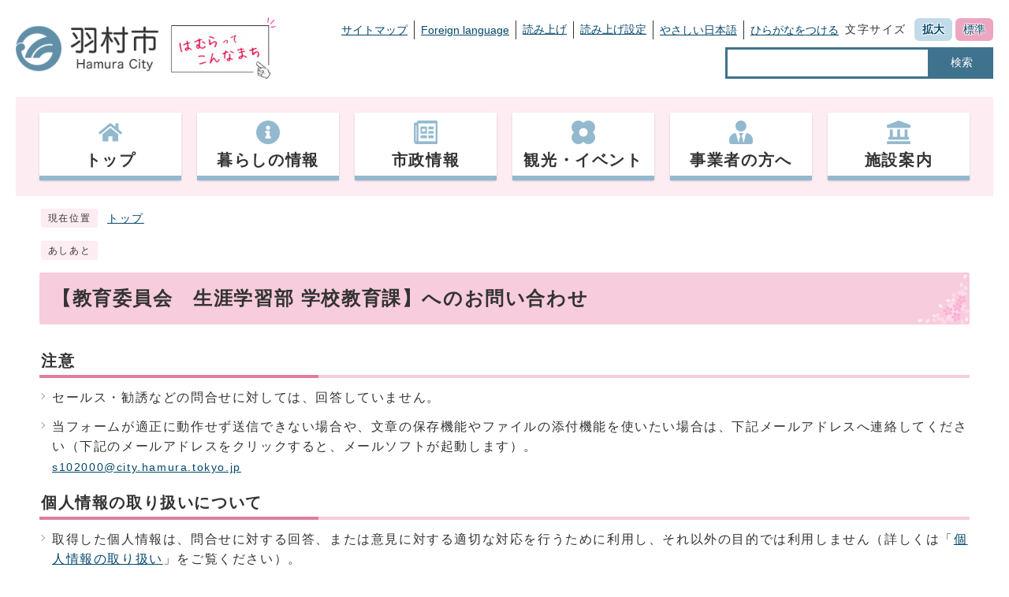

--- FILE ---
content_type: text/html
request_url: https://www.city.hamura.tokyo.jp/mailform/inquiry.cgi?so=710a844d401a71e0b13d48267edd4dab6254a3ea&ref=https%3A%2F%2Fwww.city.hamura.tokyo.jp%2F0000010264.html
body_size: 14664
content:
<!DOCTYPE html>
<html lang="ja">
  <head>
    <meta charset="UTF-8">
    <meta name="viewport" content="width=device-width, initial-scale=1.0" />
    <meta http-equiv="X-UA-Compatible" content="IE=edge">
    <meta property="og:title" content="【教育委員会　生涯学習部 学校教育課】へのお問い合わせ | 羽村市">
    <meta property="og:type" content="website">
    <meta property="og:image" content="/design_img/og_image.png">
    <meta property="og:url" content="/">
    <meta property="og:description" content="">
    <meta property="og:site_name" content="羽村市">
    <title>【教育委員会　生涯学習部 学校教育課】へのお問い合わせ | 羽村市</title>
    <script src="/js/jquery-3.5.1.min.js"></script>
    <link rel="stylesheet" type="text/css" href="/css/style_new.css" media="screen,print">
    <link rel="stylesheet" type="text/css" href="/css/print.css" media="print">
    <link rel="shortcut icon" href="/design_img/favicon.ico">
    <link id="changecss" rel="stylesheet" type="text/css" href="/css/color01.css" media="screen,print">
    <script src="https://tsutaeru.cloud/assets/snippet/js/tsutaeru.js?api_key=8838feb3-8f74-40e8-857b-b153442ea432&button=easy,ruby,polly&base=tsutaeru01"></script>
  </head>

  <body id="body" class="inbody inform">
    <a id="pagetop" class="anchor" tabindex="-1">
      <img src="/images/clearspacer.gif" alt="ページの先頭です" width="1" height="1">
    </a>
    <div class="all">
      <div class="design">
        <!-- ▼▼▼▼▼ヘッダ▼▼▼▼▼ -->
        <!-- ▼▼▼▼▼ヘッダ▼▼▼▼▼ -->
<header class="main_header">
<div>
<p class="skip"><a href="#HONBUN">共通メニューなどをスキップして本文へ</a></p>
<div class="h_main">
<div class="head_in">
<p class="h1"><a href="/"><img src="/css/img/head_logo.png" alt="羽村市"></a></p>
<p class="h1_catch"><a href="https://www.city.hamura.tokyo.jp/prsite/"><img src="/css/img/hamura_pr.png" alt="はむらってこんなまち"></a></p>
<div class="h_top">
<div>
<ul class="h_toplist01">
<li><a href="/sitemap.html">サイトマップ</a></li>
<li><a href="/site_policy/0000000005.html">Foreign language</a></li>
<li><script>_tsutaeru.speech.button()</script></li>
<li class="tsutaeru01-button-easy"><a class="tsutaeru01-button tsutaeru01-button-easy" id="tsutaeru01-li-easy" href="javascript:void(0);">やさしい日本語</a></li>
<li class="tsutaeru01-button-ruby"><a class="tsutaeru01-button tsutaeru01-button-ruby" id="tsutaeru01-li-ruby" href="javascript:void(0);">ひらがなをつける</a></li>
</ul>
<ul class="h_toplist01">
<li>
<div class="font_size">
<p class="font_tit">文字サイズ</p>
<ul class="font_list">
<li><a href="javascript:textSizeUp();"><strong>拡大</strong></a></li>
<li><a href="javascript:textSizeReset();">標準</a></li>
</ul>
</div>
</li>
</ul>
</div>
<!-- ▼▼検索ボックス▼▼ -->
<div class="src_box">
<form action="https://www.google.com/search" id="cse-search-box" name="cse-search-box"><input type="hidden" name="cx" value=""><input type="hidden" name="ie" value="UTF-8"><input type="text" name="q" class="q" title="検索キーワード"><button class="input_line" id="search_button" type="submit">検索</button><input type="hidden" name="sitesearch" value="www.city.hamura.tokyo.jp"><input type="hidden" name="domains" value="www.city.hamura.tokyo.jp"></form>
</div>
<!-- ▲▲検索ボックス▲▲ -->
</div>
<noscript>
<p class="noscript"><strong>文字サイズ変更機能を利用するにはJavaScript（アクティブスクリプト）を有効にしてください。JavaScript（アクティブスクリプト） を無効のまま文字サイズを変更する場合には，ご利用のブラウザの表示メニューから文字サイズを変更してください。文字サイズ変更以外にも，操作性向上の目的でJavaScript（アクティブスクリプト）を用いた機能を提供しています。可能であればJavaScript（アクティブスクリプト）を有効にしてください。</strong></p>
</noscript> 
</div>
</div>
<p class="skip_sp"><a href="#HONBUN">スマートフォン表示用の情報をスキップ</a></p>
<p id="menu_button"><a class="simple-menu" href="#sidr"><span class="icon_ham"></span><strong class="menu_text">メニュー</strong></a></p>
<div id="sidr" style="display:none;">
<p class="close"><a class="simple-menu" href="#sidr">閉じる</a></p>

<div class="side_sitenavi">
<ul class="sidr_navi">
<li><a href="/"><strong>トップ</strong></a></li>
<li><a href="/category/1-0-0-0-0-0-0-0-0-0.html"><strong>暮らしの情報</strong></a></li>
<li><a href="/category/3-0-0-0-0-0-0-0-0-0.html"><strong>市政情報</strong></a></li>
<li><a href="/category/2-0-0-0-0-0-0-0-0-0.html"><strong>観光・イベント</strong></a></li>
<li><a href="/category/5-0-0-0-0-0-0-0-0-0.html"><strong>事業者の方へ</strong></a></li>
<li><a href="/category/4-0-0-0-0-0-0-0-0-0.html"><strong>施設案内</strong></a></li>
</ul>
<ul class="sidr_navi_sub">
<li><a href="/sitemap.html">サイトマップ</a></li>
<li><a href="/site_policy/0000000005.html">Foreign language</a></li>
</ul>
</div>
<div class="side_shien">
<div class="sidr_navi03">
<div class="sidr_navi03_sub">
<script>_tsutaeru.speech.button()</script>
</div>
</div>
<ul class="sidr_navi03">
<li class="tsutaeru01-button-easy"><a class="tsutaeru01-button tsutaeru01-button-easy" id="tsutaeru02-li-easy" href="javascript:void(0);">やさしい日本語</a></li>
<li class="tsutaeru01-button-ruby"><a class="tsutaeru01-button tsutaeru01-button-ruby" id="tsutaeru02-li-ruby" href="javascript:void(0);">ひらがなをつける</a></li>
</ul>
</div>
<!-- ▼▼検索ボックス▼▼ -->
<div class="src_box">
<form action="https://www.google.com/search" id="cse-search-box-sp" name="cse-search-box-sp"><input type="hidden" name="cx" value="www.city.hamura.tokyo.jp"><input type="hidden" name="ie" value="UTF-8"><input type="text" name="q" class="q" title="検索キーワード"><button class="input_line" id="search_button_sp" name="search_button" type="submit">検索</button><input type="hidden" name="sitesearch" value="www.city.hamura.tokyo.jp"><input type="hidden" name="domains" value="www.city.hamura.tokyo.jp"></form>
</div>
<!-- ▲▲検索ボックス▲▲ -->
<p class="close"><a class="simple-menu" href="#sidr">閉じる</a></p>
</div>
<!-- ▼▼グローバルメニュー▼▼ -->
<nav class="g_navi">
<ul class="g_navi_in clearfix">
<li><a href="/"><span><img src="/css/img/icon_navi01.png" alt=""></span><strong>トップ</strong></a></li>
<li><a href="/category/1-0-0-0-0-0-0-0-0-0.html"><span><img src="/css/img/icon_navi02.png" alt=""></span><strong>暮らしの情報</strong></a></li>
<li><a href="/category/3-0-0-0-0-0-0-0-0-0.html"><span><img src="/css/img/icon_navi03.png" alt=""></span><strong>市政情報</strong></a></li>
<li><a href="/category/2-0-0-0-0-0-0-0-0-0.html"><span><img src="/css/img/icon_navi04.png" alt=""></span><strong>観光・イベント</strong></a></li>
<li><a href="/category/5-0-0-0-0-0-0-0-0-0.html"><span><img src="/css/img/icon_navi05.png" alt=""></span><strong>事業者の方へ</strong></a></li>
<li><a href="/category/4-0-0-0-0-0-0-0-0-0.html"><span><img src="/css/img/icon_navi06.png" alt=""></span><strong>施設案内</strong></a></li>
</ul>
</nav>
<!-- ▲▲グローバルメニュー▲▲ -->
</div>
</header>
<a id="HONBUN" class="anchor" tabindex="-1"><img src="/images/clearspacer.gif" alt="" width="1" height="1"></a>
<!-- ▲▲▲▲▲ヘッダ▲▲▲▲▲ -->

        <!-- ▲▲▲▲▲ヘッダ▲▲▲▲▲ -->
        <!-- ▼▼▼▼▼メイン▼▼▼▼▼ -->
        <div class="pankuzu">
          <div class="pankuzu_lower">
            <p class="pankuzu_tit">現在位置</p>
            <ul id="pankuzu">
              <li><a href="https://www.city.hamura.tokyo.jp/">トップ</a></li>
            </ul>
          </div>
        </div>
        <div class="footstep">
          <div class="footstep_lower">
            <p class="footstep_tit">あしあと</p>
            <ul id="pankuzu2"></ul>
          </div>
        </div>

        <div class="main_naka_h1">
          <h1>【教育委員会　生涯学習部 学校教育課】へのお問い合わせ</h1>
        </div>

        <div class="main_naka">
          <h2>注意</h2>
<ul>
<li>セールス・勧誘などの問合せに対しては、回答していません。</li>
<li>当フォームが適正に動作せず送信できない場合や、文章の保存機能やファイルの添付機能を使いたい場合は、下記メールアドレスへ連絡してください（下記のメールアドレスをクリックすると、メールソフトが起動します）。
<p><a href="mailto:s102000@city.hamura.tokyo.jp">s102000@city.hamura.tokyo.jp</a></p>
</li>
</ul>
<h2>個人情報の取り扱いについて</h2>
<ul>
<li>取得した個人情報は、問合せに対する回答、または意見に対する適切な対応を行うために利用し、それ以外の目的では利用しません（詳しくは「<a href="http://www.city.hamura.tokyo.jp/site_policy/0000000002.html">個人情報の取り扱い</a>」をご覧ください）。</li>
</ul>
       
          <a name="FORM" id="FORM" class="anchor">
            <img src="/images/clearspacer.gif" alt="ここからお問い合わせのフォームです" width="1" height="1">
          </a>
          <form action="inquiry.cgi" method="post" name="f" id="f">
            <ul>
              <li>
                <div><label for="namae">名前</label></div>
                <p>
                  <input name="namae" type="text" class="input" id="namae" style="width:500px;" maxlength="100" value="" size="70">
                </p>
              </li>
              <li>
                <div><label for="hurigana">ふりがな</label></div>
                <p>
                  <input name="hurigana" type="text" class="input" id="hurigana" style="width:500px;" maxlength="100" value="" size="70">
                </p>
              </li>
              <li>
                <div>
                  <label for="taitoru">件名</label>（<strong class="att">必須</strong>）</div>
                <p>
                  <input name="taitoru" type="text" class="input" id="taitoru" style="width:500px;"  maxlength="100" value="" size="70">
                </p>
              </li>
              <li>
                <div>
                  <label for="naiyou">お問い合わせ内容</label>（<strong class="att">必須</strong>）</div>
                <p>
                  <textarea name="naiyou" cols="70" rows="10" class="input" id="naiyou" style="width:500px;"></textarea>
                </p>
              </li>
              <li>
                <div><label for="mail">メールアドレス（英数半角）</label></div>
                <p>
                  <input name="mail" type="text" class="input" id="mail" style="width:500px;" maxlength="320" value="" size="70">
                </p>
              </li>
              <li>
                <div><label for="mail2">メールアドレス（確認のためもう一度入力してください）</label></div>
                <p>
                  <input name="mail2" type="text" class="input" id="mail2" style="width:500px;" maxlength="320" value="" size="70">
                </p>
              </li>
              <li>
                <fieldset>
                  <legend><span class="li">当市からの回答方法</span>（<strong class="att">必須</strong>）</legend>
                  <p class="radio_p"><input type="radio" name="dentatsu" value="0" id="dentatsu0" ><label for="dentatsu0">回答をメールで希望</label></p>
<p class="radio_p"><input type="radio" name="dentatsu" value="1" id="dentatsu1" ><label for="dentatsu1">回答を希望しない</label></p>

                </fieldset>
              </li>
            </ul> 
            <p>書き込みが終わりましたら、下の確認ボタンを押してください。</p>
            <input type="hidden" name="mode" value="check">
            <input type="hidden" name="id" value="0">
            <input type="hidden" name="so" value="710a844d401a71e0b13d48267edd4dab6254a3ea">
            <input type="hidden" name="ref" value="https://www.city.hamura.tokyo.jp/0000010264.html">
            <div class="input_btn">
              <button type="submit" name="btn2" class="input">確認</button>
            </div>
          </form>
        </div>
        <!-- ▲▲▲▲▲メイン▲▲▲▲▲ -->
        <!-- ▼▼▼▼▼フッタ▼▼▼▼▼ -->
        <!-- ▼▼▼▼▼フッタ▼▼▼▼▼ -->
<footer class="main_footer">
<div class="foot_modori">
<p class="modoriin">
<a href="#pagetop"><img src="/css/img/pagetop.png" alt="ページの先頭にもどる"></a>
</p>
</div>
<div class="foot_wrap">
<div class="foot">
<div class="foot_id">
<p class="address"><strong>羽村市役所　</strong></p><p class="address">〒205-8601　<br class="br_sp">東京都羽村市緑ヶ丘5丁目2番地1　</p><p class="address">電話：<br class="br_sp"><a href="tel:0000-00-0000">042-555-1111</a>（代表）　</p><p class="address">ファクス：<br class="br_sp">042-554-2921</p>
<p class="address">法人番号：<br class="br_sp">1000020132276</p>
        <p class="address">開庁時間&nbsp;<br class="br_sp">祝日と年末年始を除く 午前8時30分から午後5時15分（受付は午後5時まで）<br>
　　　　　　※令和4年1月から毎月第2・第4土曜日の午前８時30分から正午まで一部の窓口を開庁し、それ以外の土曜日と日曜日は閉庁します。</p>
</div>
<ul class="foot_link">
<li><a href="/site_policy/0000000002.html">個人情報の取り扱いについて</a></li>
<li><a href="/site_policy/0000000003.html">羽村市公式サイトについて</a></li>
<li><a href="/site_policy/0000000006.html">リンク集</a></li>
<li><a href="/0000015040.html">お問い合せ</a></li>
<li><a href="/0000006902.html">土曜日・日曜日窓口開庁について</a></li>
</ul>
</div>
<div class="foot_copy"><p class="foot_copyin" lang="en" xml:lang="en">Copyright &copy; Hamura City. All rights reserved.</p></div>
</div>

</footer>
<!-- ▲▲▲▲▲フッタ▲▲▲▲▲ -->

        <!-- ▲▲▲▲▲フッタ▲▲▲▲▲ -->
      </div>
    </div>
    <script src="/js/jquery.sidr.js"></script>
    <script src="/js/toolbox.js"></script>
    <script src="/js/common.js"></script>
    <script src="/js/color.js"></script>
  </body>
</html>
